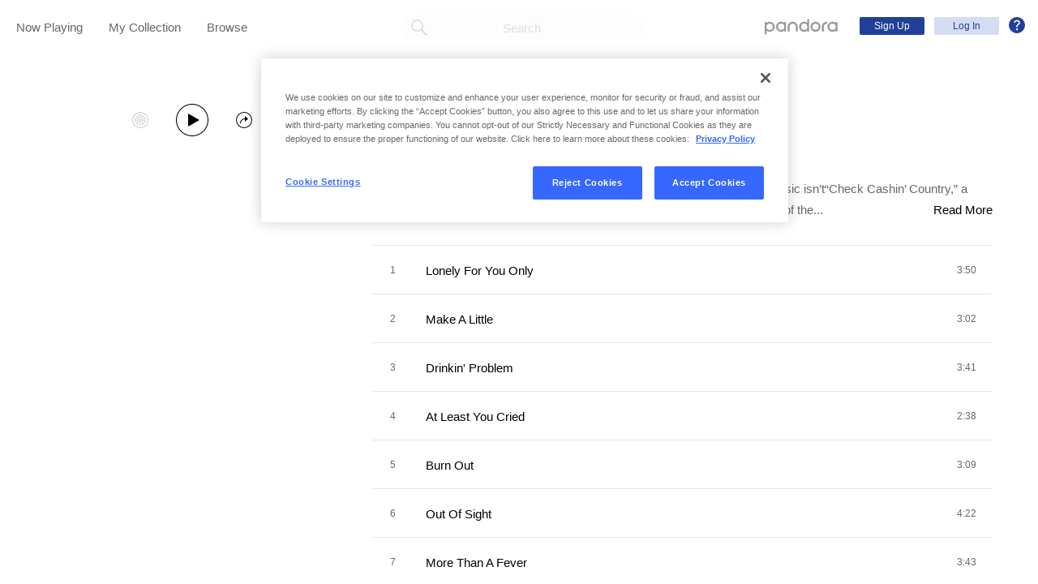

--- FILE ---
content_type: text/html;charset=utf-8
request_url: https://www.pandora.com/artist/midland/on-the-rocks/AL6tVvXkv654kZq?part=lf&corr=3d5f83d864ddd54c3c81d67fc2f3f631&partnerName=Linkfire&~campaign=Partner%20Customer%20ID%20-%20ad973520-1928-436b-a3f3-63dcc3082b26&sharedId=3d5f83d864ddd54c3c81d67fc2f3f631
body_size: 18730
content:

<!DOCTYPE html>
<!-- desktop:1.283.0 -->
<html lang="en">
<head>
    <script type="application/ld+json">{"@type":"MusicAlbum","@id":"AL:1138895","url":"https://www.pandora.com/artist/midland/on-the-rocks/AL6tVvXkv654kZq","name":"On The Rocks","byArtist":{"@type":"MusicGroup","name":"Midland","@id":"AR:684146"},"numTracks":13,"description":"About halfway through their eponymous 2017 debut, <a data-pandora-id=\"AR:684146\" data-shareable-url=\"/artist/midland/AR5vrJ2X4hxqvhw\" href=\"pandorav4:/backstage/artist?pandoraId=AR:684146\">Midland</a> sing that their music isn’t<span class=\"push-double\"></span> <span class=\"pull-double\">“</span>Check Cashin’ Country,” a contention that might not quite square with the trio signing to Big Machine, one of the biggest labels in Nashville in the 2010s. Nevertheless, there’s a grain of truth in that sentiment, as the group’s debut On the Rocks is proudly out of step with the sounds of commercial country in 2017, containing nary a trace of electronics or hip-hop. Unlike other country throwbacks, <a data-pandora-id=\"AR:684146\" data-shareable-url=\"/artist/midland/AR5vrJ2X4hxqvhw\" href=\"pandorav4:/backstage/artist?pandoraId=AR:684146\">Midland</a> don’t revive hardfloor honky tonk. They’re bringing back the mellow, easy sounds of<span class=\"push-single\"></span> <span class=\"pull-single\">’</span>80s country, sounding like a cross between <a data-pandora-id=\"AR:148266\" data-shareable-url=\"/artist/alabama/AR75xnbXhrxlrkZ\" href=\"pandorav4:/backstage/artist?pandoraId=AR:148266\">Alabama</a>, <a data-pandora-id=\"AR:16775\" data-shareable-url=\"/artist/george-strait/AR2rV2J63pk6Z7P\" href=\"pandorav4:/backstage/artist?pandoraId=AR:16775\">George Strait</a>, and middle-aged <a data-pandora-id=\"AR:63148\" data-shareable-url=\"/artist/merle-haggard/ARtkqJ66PVckPKm\" href=\"pandorav4:/backstage/artist?pandoraId=AR:63148\">Merle Haggard</a>. On the Rocks also has a heavy dose of <a data-pandora-id=\"AR:54819\" data-shareable-url=\"/artist/dwight-yoakam/AR72VzJtmh6ZXrc\" href=\"pandorav4:/backstage/artist?pandoraId=AR:54819\">Dwight Yoakam</a> — he can be heard on the sly mariachi underpinnings of<span class=\"push-double\"></span> <span class=\"pull-double\">“</span>At Least You Cried,” and on the lean boogie of<span class=\"push-double\"></span> <span class=\"pull-double\">“</span>This Old Heart” — and that’s the key to the group’s success. <a data-pandora-id=\"AR:684146\" data-shareable-url=\"/artist/midland/AR5vrJ2X4hxqvhw\" href=\"pandorav4:/backstage/artist?pandoraId=AR:684146\">Midland</a> picked up on how <a data-pandora-id=\"AR:54819\" data-shareable-url=\"/artist/dwight-yoakam/AR72VzJtmh6ZXrc\" href=\"pandorav4:/backstage/artist?pandoraId=AR:54819\">Yoakam</a><span class=\"push-single\"></span><span class=\"pull-single\">’</span>s magpie tendencies were strengthened by strong songcraft, and that lesson is evident throughout On the Rocks. With the assistance of producer <a data-pandora-id=\"AR:622671\" data-shareable-url=\"/artist/shane-mcanally/ARzbp3mrqVVvZpP\" href=\"pandorav4:/backstage/artist?pandoraId=AR:622671\">Shane McAnally</a>, the three members construct sturdy songs with a shimmering surface to match. Occasionally, the group seem to be winking at the past — “Electric Rodeo” is a de facto tribute to<span class=\"push-double\"></span> <span class=\"pull-double\">“</span>Rhinestone Cowboy”-era <a data-pandora-id=\"AR:584\" data-shareable-url=\"/artist/glen-campbell/ARtnfb47Xfwvq2w\" href=\"pandorav4:/backstage/artist?pandoraId=AR:584\">Glen Campbell</a> — but On the Rocks is anything but ironic. It’s a warm, rich, and detailed love letter to a smooth style of country music that’s fallen out of fashion. ~ Stephen Thomas Erlewine","@context":"http://schema.googleapis.com","image":"https://content-images.p-cdn.com/images/0f/5a/d7/4e/b8af4411808ddf1bac238e38/_500W_500H.jpg","potentialAction":{"@type":"ListenAction","target":[{"@type":"EntryPoint","actionPlatform":["http://schema.org/DesktopWebPlatform","http://schema.org/IOSPlatform","http://schema.org/AndroidPlatform"],"InLanguage":"USD","urlTemplate":"https://www.pandora.com/station/start/AL:1138895"},{"@type":"EntryPoint","actionPlatform":"http://schema.org/AndroidPlatform","InLanguage":"USD","urlTemplate":"android-app://com.pandora.android/pandorav4/createStation?musicId=L1138895&source=googdeep"}]}}</script>
  <script>
    var hasCommand =  true;     var no_app_redirect_url =  null;     var configJson = {"webCCPALinkEnabled":true,"timeBetweenAudioAndVideoAd":30,"webMonitoringLogLevel":"error","browserSupport":[{"image":"/static/images/browser_chrome.png","link":"https://www.google.com/chrome/browser/","name":"Chrome","versions":{"minimum":"0","recommended":"51"}},{"image":"/static/images/browser_safari.png","link":"https://support.apple.com/downloads/safari","name":"Safari","versions":{"minimum":"6","recommended":"8"}},{"image":"/static/images/browser_firefox.png","link":"https://www.mozilla.org/en-US/firefox/new/","name":"Firefox","versions":{"minimum":"0","recommended":"47"}},{"image":"/static/images/browser_edge.png","link":"https://www.microsoft.com/en-us/windows/microsoft-edge","name":"Edge","versions":{"minimum":"0","recommended":"0"}},{"image":"/static/images/browser_internet-explorer.png","link":"https://www.microsoft.com/en-us/download/internet-explorer.aspx","name":"IE","versions":{"minimum":"11","recommended":"11"}}],"facebookTrackShareBaseUrl":"","type":"fallthrough","deepLinkingUrl":"https://pandora.app.link","vxPremiumAccessThresholdPassedTitle":"Thank you for your time","extendedFadeType":"logarithmic","disableFlexSkip":false,"vxPremiumAccessLeadInAudioMessageLimit":1,"createStationHintPath":"","timeBetweenAudioAds":900,"allowOptOut":true,"shost":"www.pandora.com","currentPandoraId":"AL:1138895","timeBetweenDisplayAndVideoAd":5,"shouldAlertOnClientVersionMismatch":false,"createStationHintGenre":"","paidHostname":"bread2.pandora.com","enableStatsTestLogger":false,"webOnetrustAccountId":"18ff07cb-3518-4754-a250-5ca978ea146b","trackJsEnabled":false,"quickFadeLength":50,"vxSkipsCountdownHeader":"Get extra skips in","webClientCanaryVersion":"","twitterShareConsumerSecret":"yZxdXindienimpOh8AEP44RJtDPsngrQTWCdipAq0","statsJsonApiUrl":"https://stats.pandora.com/json","timeToStartAudioAds":420,"ampUrls":{"amp":"https://amp.pandora.com","indie":"https://amp.pandora.com/submit","podcast":"https://amp.pandora.com/podcasts"},"vxSkipsThresholdPassedSubtitle":"Now enjoy your skips!","dynamicImageSizes":"90,130,500,640,1080","adRefreshInterval":3,"vxPremiumAccessLeadInAudioToneUrl":"https://pandora.com/static/creatives/valueExchange/slopa/audio/SLOPA-Tones_Melvin_V4.mp3","flashPlayFadeLength":50,"trackJsLogLevel":"info","sheerIdClientApiBaseUrl":"https://services.sheerid.com","vxPremiumAccessCountdownHeader":"Play your music in","countryCode":"US","webDesktopCrashreporterUrl":"https://sentry.io/api/1776058/minidump/?sentry_key=a534d55aca094a85904627a95f2084bc","webMonitoringEnabled":false,"partnerName":"Linkfire","statsInterval":30000,"timeBetweenVideoAndDisplayAd":5,"webPandoraIdsWithDoubleSlashUri":"*","statsSslPort":443,"timeBetweenDisplayAds":3,"dfpNetworkCode":"4204","webAdBlockerCheckInterval":900000,"token":"artist/midland/on-the-rocks/AL6tVvXkv654kZq","flexReplaysCoverageLow":false,"statsBatchSize":300,"audioPlayerSupportedBrowsers":{"Mac OS":{"minVersion":"10.9","browsers":{"Chrome":{"supported":true,"minVersion":47},"Firefox":{"supported":true,"minVersion":26},"Safari":{"supported":true,"minVersion":9}}},"Windows":{"minVersion":"7","browsers":{"Chrome":{"supported":true,"minVersion":47},"IE":{"supported":true,"minVersion":11},"Edge":{"supported":true,"minVersion":13},"Firefox":{"supported":true,"minVersion":26}}}},"organization":"pand","vxReplaysThresholdPassedSubtitle":"Now enjoy your replays!","vxPremiumAccessThresholdPassedSubtitle":"Now enjoy your music!","facebookShareAppId":"139475280761","referer":"https://midland.lnk.to/otrWE/pandora","corr":"3d5f83d864ddd54c3c81d67fc2f3f631","webAntiAdBlockerMusicTimeout":840000,"webCCPALinkUrl":"https://privacyportal-cdn.onetrust.com/dsarwebform/613d75ce-3c5b-4623-bcef-a0d3694b4214/56137b15-e2e8-4928-a490-47f33499069e.html","postalCodeValidationRegex":"^\\d{5}$","staticImageUrl":"https://content-images.p-cdn.com","timeToStartVideoAds":180,"vxReplaysThresholdPassedTitle":"Thank you for your time.","statsHost":"stats.pandora.com","proxyPort":80,"canDisplayLyrics":"true","zone":"prod","host":"www.pandora.com","extendedFadeLength":175,"communityEnabledLids":[],"featureFlags":{"responsiveLandingEnabled":true,"responsiveAuthEnabled":true,"responsiveUpgradeEnabled":true,"studentEnabled":true,"militaryEnabled":true,"flexibleMarketingOffersEnabled":true,"communityEnabled":true,"collectedStationRedesignEnabled":true,"songCreditsEnabled":true,"megastarModesEnabled":true,"gtmEnabled":true,"artistCollaborationsEnabled":true,"responsiveSubscriptionEnabled":true,"blackhawkEnabled":true,"nonBinaryGenderEnabled":true,"logOutOfAllDevicesEnabled":true,"deviceUuidEnabled":true,"omSdkAudibilityEnabled":true,"omSdkViewabilityEnabled":true,"webSkippableAudioAdsEnabled":true,"fallbackADKVDeprecationEnabled":true,"audioPlayerSDKEnabled":true,"curatorExperienceEnabled":true,"graphQLMigrationEnabled":true,"clearRewardsOnPASessionEnabled":true,"curatorDeepLinkingEnabled":true,"sentryLoggingEnabled":true,"premiumIncreaseEnabled":true,"privacyLawComplianceEnabled":true,"isUID2Enabled":true,"botDetectionEnabled":true,"podcastTranscriptsEnabled":true,"onDemandSpecialOffersEnabled":false,"onDemandFpAcceptInviteEnabled":false},"vxReplaysCountdownHeader":"Your track can be replayed in","videoStartTimeoutMs":30000,"maxAdInitiatedRefreshDelaySeconds":60,"trackJsAppName":null,"paypalShowOrderConfirmScreen":false,"proxyHost":"www.pandora.com","timeBetweenAudioAndDisplayAd":5,"statsPort":80,"timeBetweenVideoAndAudioAd":30,"vxVideoProgressMaxBufferingSecs":10,"enableAudioFade":false,"port":"80","vxPremiumAccessLeadInAudioMessageUrl":"https://pandora.com/static/creatives/valueExchange/slopa/audio/SLOPA-FTUX_IACS-Welcome_V4.mp3","vxPremiumAccessLeavePremiumToneAudioUrl":"https://www.pandora.com/static/creatives/valueExchange/slopa/audio/SLOPA-Tones_Melvin-Out_V3.mp3","part":"lf","facebookConnectPermissions":"public_profile,user_friends","dynamicImageUrl":"https://dyn-images.p-cdn.com","vxSkipsThresholdPassedTitle":"Thank you for your time.","sharedId":"3d5f83d864ddd54c3c81d67fc2f3f631","apvEnabled":true,"disableFlexReplay":false,"webMonitoringAppName":null,"timeBetweenVideoAds":900,"flexReplayableTrackHistoryCount":30,"statsApiUrl":"https://stats.pandora.com/v2","~campaign":"Partner Customer ID - ad973520-1928-436b-a3f3-63dcc3082b26","postalCodeValidationErrorMessage":"Enter a valid 5 digit U.S. zip code.","ooyalaVersionUrl":"v3/4a71bfa5c2bf45e9b11ee25cb6092f15?version=d77f40e914dabaff91d0956d4a01ee5bec127789","isAAMFlaggingV2":true,"timeBetweenDisplayAndAudioAd":5,"dfpSiteDataMaxChars":512,"useHttpsForceCodeUrls":true,"sport":"443","twitterShareConsumerKey":"drv0ryEELVbxcJgqK0oXMQ"};
    var storeData = {"v4/catalog/annotateObjects":[{"TR:10675478":{"name":"Altitude Adjustment","sortableName":"Altitude Adjustment","duration":206,"durationMillis":206000,"trackNumber":11,"icon":{"dominantColor":"b15b28","artId":"images/0f/5a/d7/4e/b8af4411808ddf1bac238e38/","artUrl":"images/0f/5a/d7/4e/b8af4411808ddf1bac238e38/_500W_500H.jpg"},"rightsInfo":{"hasInteractive":true,"hasOffline":false,"hasNonInteractive":true,"hasStatutory":true,"hasRadioRights":true,"expirationTime":1768688812532},"albumId":"AL:1138895","albumName":"On The Rocks","artistId":"AR:684146","artistName":"Midland","explicitness":"NONE","shareableUrlPath":"/artist/midland/on-the-rocks/altitude-adjustment/TRpf3K4jdr9Jb7q","hasRadio":true,"modificationTime":1768540056370,"slugPlusPandoraId":"/midland/on-the-rocks/altitude-adjustment/TR:10675478","stationFactoryId":"SF:21586:10675478","isrc":"USCJY1738042","pandoraId":"TR:10675478","type":"TR","scope":"core"},"TR:10675479":{"name":"Lonely For You Only","sortableName":"Lonely For You Only","duration":230,"durationMillis":229950,"trackNumber":1,"icon":{"dominantColor":"b15b28","artId":"images/0f/5a/d7/4e/b8af4411808ddf1bac238e38/","artUrl":"images/0f/5a/d7/4e/b8af4411808ddf1bac238e38/_500W_500H.jpg"},"rightsInfo":{"hasInteractive":true,"hasOffline":false,"hasNonInteractive":true,"hasStatutory":true,"hasRadioRights":true,"expirationTime":1768688812532},"albumId":"AL:1138895","albumName":"On The Rocks","artistId":"AR:684146","artistName":"Midland","explicitness":"NONE","shareableUrlPath":"/artist/midland/on-the-rocks/lonely-for-you-only/TR7XrpthtfmmZk4","hasRadio":true,"modificationTime":1764925410592,"slugPlusPandoraId":"/midland/on-the-rocks/lonely-for-you-only/TR:10675479","stationFactoryId":"SF:21586:10675479","isrc":"USCJY1738040","pandoraId":"TR:10675479","type":"TR","scope":"core"},"TR:10675485":{"name":"Electric Rodeo","sortableName":"Electric Rodeo","duration":199,"durationMillis":198850,"trackNumber":12,"icon":{"dominantColor":"b15b28","artId":"images/0f/5a/d7/4e/b8af4411808ddf1bac238e38/","artUrl":"images/0f/5a/d7/4e/b8af4411808ddf1bac238e38/_500W_500H.jpg"},"rightsInfo":{"hasInteractive":true,"hasOffline":false,"hasNonInteractive":true,"hasStatutory":true,"hasRadioRights":true,"expirationTime":1768688812532},"albumId":"AL:1138895","albumName":"On The Rocks","artistId":"AR:684146","artistName":"Midland","explicitness":"NONE","shareableUrlPath":"/artist/midland/on-the-rocks/electric-rodeo/TRc73dghZgPmK66","hasRadio":true,"modificationTime":1768571554893,"slugPlusPandoraId":"/midland/on-the-rocks/electric-rodeo/TR:10675485","stationFactoryId":"SF:21586:10675485","isrc":"USCJY1638001","pandoraId":"TR:10675485","type":"TR","scope":"core"},"TR:10675486":{"name":"Drinkin' Problem","sortableName":"Drinkin' Problem","duration":221,"durationMillis":220750,"trackNumber":3,"icon":{"dominantColor":"b15b28","artId":"images/0f/5a/d7/4e/b8af4411808ddf1bac238e38/","artUrl":"images/0f/5a/d7/4e/b8af4411808ddf1bac238e38/_500W_500H.jpg"},"rightsInfo":{"hasInteractive":true,"hasOffline":false,"hasNonInteractive":true,"hasStatutory":true,"hasRadioRights":true,"expirationTime":1768688812532},"albumId":"AL:1138895","albumName":"On The Rocks","artistId":"AR:684146","artistName":"Midland","explicitness":"NONE","shareableUrlPath":"/artist/midland/on-the-rocks/drinkin-problem/TRhptgwxXznp7v2","hasRadio":true,"modificationTime":1768366024636,"slugPlusPandoraId":"/midland/on-the-rocks/drinkin-problem/TR:10675486","stationFactoryId":"SF:21586:10675486","isrc":"USCJY1638004","pandoraId":"TR:10675486","type":"TR","scope":"core"},"TR:10675476":{"name":"Nothin' New Under The Neon","sortableName":"Nothin' New Under The Neon","duration":226,"durationMillis":226250,"trackNumber":9,"icon":{"dominantColor":"b15b28","artId":"images/0f/5a/d7/4e/b8af4411808ddf1bac238e38/","artUrl":"images/0f/5a/d7/4e/b8af4411808ddf1bac238e38/_500W_500H.jpg"},"rightsInfo":{"hasInteractive":true,"hasOffline":false,"hasNonInteractive":true,"hasStatutory":true,"hasRadioRights":true,"expirationTime":1768688812532},"albumId":"AL:1138895","albumName":"On The Rocks","artistId":"AR:684146","artistName":"Midland","explicitness":"NONE","shareableUrlPath":"/artist/midland/on-the-rocks/nothin-new-under-the-neon/TRgqhbjtmKd2mzJ","hasRadio":true,"modificationTime":1768406661820,"slugPlusPandoraId":"/midland/on-the-rocks/nothin-new-under-the-neon/TR:10675476","stationFactoryId":"SF:21586:10675476","isrc":"USCJY1638002","pandoraId":"TR:10675476","type":"TR","scope":"core"},"TR:10675487":{"name":"At Least You Cried","sortableName":"At Least You Cried","duration":158,"durationMillis":157950,"trackNumber":4,"icon":{"dominantColor":"b15b28","artId":"images/0f/5a/d7/4e/b8af4411808ddf1bac238e38/","artUrl":"images/0f/5a/d7/4e/b8af4411808ddf1bac238e38/_500W_500H.jpg"},"rightsInfo":{"hasInteractive":true,"hasOffline":false,"hasNonInteractive":true,"hasStatutory":true,"hasRadioRights":true,"expirationTime":1768688812532},"albumId":"AL:1138895","albumName":"On The Rocks","artistId":"AR:684146","artistName":"Midland","explicitness":"NONE","shareableUrlPath":"/artist/midland/on-the-rocks/at-least-you-cried/TR3hrwKvftl7Krk","hasRadio":true,"modificationTime":1768153307940,"slugPlusPandoraId":"/midland/on-the-rocks/at-least-you-cried/TR:10675487","stationFactoryId":"SF:21586:10675487","isrc":"USCJY1738039","pandoraId":"TR:10675487","type":"TR","scope":"core"},"TR:10675477":{"name":"Burn Out","sortableName":"Burn Out","duration":189,"durationMillis":188600,"trackNumber":5,"icon":{"dominantColor":"b15b28","artId":"images/0f/5a/d7/4e/b8af4411808ddf1bac238e38/","artUrl":"images/0f/5a/d7/4e/b8af4411808ddf1bac238e38/_500W_500H.jpg"},"rightsInfo":{"hasInteractive":true,"hasOffline":false,"hasNonInteractive":true,"hasStatutory":true,"hasRadioRights":true,"expirationTime":1768688812532},"albumId":"AL:1138895","albumName":"On The Rocks","artistId":"AR:684146","artistName":"Midland","explicitness":"NONE","shareableUrlPath":"/artist/midland/on-the-rocks/burn-out/TRhzj3pKX7X74g2","hasRadio":true,"modificationTime":1768616765117,"slugPlusPandoraId":"/midland/on-the-rocks/burn-out/TR:10675477","stationFactoryId":"SF:21586:10675477","isrc":"USCJY1638003","pandoraId":"TR:10675477","type":"TR","scope":"core"},"TR:10675488":{"name":"More Than A Fever","sortableName":"More Than A Fever","duration":223,"durationMillis":222700,"trackNumber":7,"icon":{"dominantColor":"b15b28","artId":"images/0f/5a/d7/4e/b8af4411808ddf1bac238e38/","artUrl":"images/0f/5a/d7/4e/b8af4411808ddf1bac238e38/_500W_500H.jpg"},"rightsInfo":{"hasInteractive":true,"hasOffline":false,"hasNonInteractive":true,"hasStatutory":true,"hasRadioRights":true,"expirationTime":1768688812532},"albumId":"AL:1138895","albumName":"On The Rocks","artistId":"AR:684146","artistName":"Midland","explicitness":"NONE","shareableUrlPath":"/artist/midland/on-the-rocks/more-than-a-fever/TRJ4ZfKbPJrKpKK","hasRadio":true,"modificationTime":1767043594306,"slugPlusPandoraId":"/midland/on-the-rocks/more-than-a-fever/TR:10675488","stationFactoryId":"SF:21586:10675488","isrc":"USCJY1738037","pandoraId":"TR:10675488","type":"TR","scope":"core"},"TR:10675481":{"name":"This Old Heart","sortableName":"This Old Heart","duration":194,"durationMillis":193950,"trackNumber":10,"icon":{"dominantColor":"b15b28","artId":"images/0f/5a/d7/4e/b8af4411808ddf1bac238e38/","artUrl":"images/0f/5a/d7/4e/b8af4411808ddf1bac238e38/_500W_500H.jpg"},"rightsInfo":{"hasInteractive":true,"hasOffline":false,"hasNonInteractive":true,"hasStatutory":true,"hasRadioRights":true,"expirationTime":1768688812532},"albumId":"AL:1138895","albumName":"On The Rocks","artistId":"AR:684146","artistName":"Midland","explicitness":"NONE","shareableUrlPath":"/artist/midland/on-the-rocks/this-old-heart/TRKwfJ7gkdwkmKK","hasRadio":true,"modificationTime":1768348580195,"slugPlusPandoraId":"/midland/on-the-rocks/this-old-heart/TR:10675481","stationFactoryId":"SF:21586:10675481","isrc":"USCJY1638005","pandoraId":"TR:10675481","type":"TR","scope":"core"},"TR:10675482":{"name":"Check Cashin' Country","sortableName":"Check Cashin' Country","duration":229,"durationMillis":229050,"trackNumber":8,"icon":{"dominantColor":"b15b28","artId":"images/0f/5a/d7/4e/b8af4411808ddf1bac238e38/","artUrl":"images/0f/5a/d7/4e/b8af4411808ddf1bac238e38/_500W_500H.jpg"},"rightsInfo":{"hasInteractive":true,"hasOffline":false,"hasNonInteractive":true,"hasStatutory":true,"hasRadioRights":true,"expirationTime":1768688812532},"albumId":"AL:1138895","albumName":"On The Rocks","artistId":"AR:684146","artistName":"Midland","explicitness":"NONE","shareableUrlPath":"/artist/midland/on-the-rocks/check-cashin-country/TRxk2qJzgdrb6rP","hasRadio":true,"modificationTime":1767773113073,"slugPlusPandoraId":"/midland/on-the-rocks/check-cashin-country/TR:10675482","stationFactoryId":"SF:21586:10675482","isrc":"USCJY1638000","pandoraId":"TR:10675482","type":"TR","scope":"core"},"TR:10675483":{"name":"Make A Little","sortableName":"Make A Little","duration":182,"durationMillis":181500,"trackNumber":2,"icon":{"dominantColor":"b15b28","artId":"images/0f/5a/d7/4e/b8af4411808ddf1bac238e38/","artUrl":"images/0f/5a/d7/4e/b8af4411808ddf1bac238e38/_500W_500H.jpg"},"rightsInfo":{"hasInteractive":true,"hasOffline":false,"hasNonInteractive":true,"hasStatutory":true,"hasRadioRights":true,"expirationTime":1768688812532},"albumId":"AL:1138895","albumName":"On The Rocks","artistId":"AR:684146","artistName":"Midland","explicitness":"NONE","shareableUrlPath":"/artist/midland/on-the-rocks/make-a-little/TRmmm6ZwVdnZtv4","hasRadio":true,"modificationTime":1768464762268,"slugPlusPandoraId":"/midland/on-the-rocks/make-a-little/TR:10675483","stationFactoryId":"SF:21586:10675483","isrc":"USCJY1738036","pandoraId":"TR:10675483","type":"TR","scope":"core"},"TR:10675484":{"name":"Out Of Sight","sortableName":"Out Of Sight","duration":262,"durationMillis":261800,"trackNumber":6,"icon":{"dominantColor":"b15b28","artId":"images/0f/5a/d7/4e/b8af4411808ddf1bac238e38/","artUrl":"images/0f/5a/d7/4e/b8af4411808ddf1bac238e38/_500W_500H.jpg"},"rightsInfo":{"hasInteractive":true,"hasOffline":false,"hasNonInteractive":true,"hasStatutory":true,"hasRadioRights":true,"expirationTime":1768688812532},"albumId":"AL:1138895","albumName":"On The Rocks","artistId":"AR:684146","artistName":"Midland","explicitness":"NONE","shareableUrlPath":"/artist/midland/on-the-rocks/out-of-sight/TRcKhwt637Pkv7q","hasRadio":true,"modificationTime":1768519531351,"slugPlusPandoraId":"/midland/on-the-rocks/out-of-sight/TR:10675484","stationFactoryId":"SF:21586:10675484","isrc":"USCJY1738041","pandoraId":"TR:10675484","type":"TR","scope":"core"},"TR:10675480":{"name":"Somewhere On The Wind","sortableName":"Somewhere On The Wind","duration":201,"durationMillis":200900,"trackNumber":13,"icon":{"dominantColor":"b15b28","artId":"images/0f/5a/d7/4e/b8af4411808ddf1bac238e38/","artUrl":"images/0f/5a/d7/4e/b8af4411808ddf1bac238e38/_500W_500H.jpg"},"rightsInfo":{"hasInteractive":true,"hasOffline":false,"hasNonInteractive":true,"hasStatutory":true,"hasRadioRights":true,"expirationTime":1768688812532},"albumId":"AL:1138895","albumName":"On The Rocks","artistId":"AR:684146","artistName":"Midland","explicitness":"NONE","shareableUrlPath":"/artist/midland/on-the-rocks/somewhere-on-the-wind/TRq7qZcf4g3lnbk","hasRadio":true,"modificationTime":1768290341227,"slugPlusPandoraId":"/midland/on-the-rocks/somewhere-on-the-wind/TR:10675480","stationFactoryId":"SF:21586:10675480","isrc":"USCJY1738038","pandoraId":"TR:10675480","type":"TR","scope":"core"},"AL:1138895":{"name":"On The Rocks","sortableName":"On The Rocks","releaseDate":"2017-09-22T00:00:00.000-07:00","duration":2720,"trackCount":13,"isCompilation":false,"icon":{"dominantColor":"b15b28","artId":"images/0f/5a/d7/4e/b8af4411808ddf1bac238e38/","artUrl":"images/0f/5a/d7/4e/b8af4411808ddf1bac238e38/_500W_500H.jpg"},"rightsInfo":{"hasInteractive":true,"hasOffline":false,"hasNonInteractive":true,"hasStatutory":true,"hasRadioRights":true,"expirationTime":1768688812532},"tracks":["TR:10675479","TR:10675483","TR:10675486","TR:10675487","TR:10675477","TR:10675484","TR:10675488","TR:10675482","TR:10675476","TR:10675481","TR:10675478","TR:10675485","TR:10675480"],"artistId":"AR:684146","artistName":"Midland","explicitness":"NONE","shareableUrlPath":"/artist/midland/on-the-rocks/AL6tVvXkv654kZq","modificationTime":1748638721804,"slugPlusPandoraId":"/midland/on-the-rocks/AL:1138895","hasRadio":true,"releaseType":"OriginalAlbum","listenerReleaseType":"Album","rawReleaseDate":"2017-09-22T00:00:00.000-07:00","originalReleaseDate":"2017-09-22T00:00:00.000-07:00","pandoraId":"AL:1138895","type":"AL","scope":"core"},"AR:684146":{"collaboration":false,"primaryArtists":[],"variousArtist":false,"megastar":true,"hasTakeoverModes":false,"stationFactoryId":"SF:16722:684146","name":"Midland","sortableName":"Midland","icon":{"dominantColor":"434f68","artId":"images/c4/43/a5/b6/1d5d4f6a877e9de3a2324aa0/","artUrl":"images/c4/43/a5/b6/1d5d4f6a877e9de3a2324aa0/_500W_500H.jpg"},"hasRadio":true,"albumCount":43,"trackCount":136,"shareableUrlPath":"/artist/midland/AR5vrJ2X4hxqvhw","slugPlusPandoraId":"/midland/AR:684146","modificationTime":1768669241907,"pandoraId":"AR:684146","type":"AR","scope":"core","__type":"com.pandora.remoting.api.catalog.dto.ArtistDTO"}}],"v4/catalog/getDetails":[{"annotations":{"TR:10675478":{"name":"Altitude Adjustment","sortableName":"Altitude Adjustment","duration":206,"durationMillis":206000,"trackNumber":11,"icon":{"dominantColor":"b15b28","artId":"images/0f/5a/d7/4e/b8af4411808ddf1bac238e38/","artUrl":"images/0f/5a/d7/4e/b8af4411808ddf1bac238e38/_500W_500H.jpg"},"rightsInfo":{"hasInteractive":true,"hasOffline":false,"hasNonInteractive":true,"hasStatutory":true,"hasRadioRights":true,"expirationTime":1768688812532},"albumId":"AL:1138895","albumName":"On The Rocks","artistId":"AR:684146","artistName":"Midland","explicitness":"NONE","shareableUrlPath":"/artist/midland/on-the-rocks/altitude-adjustment/TRpf3K4jdr9Jb7q","hasRadio":true,"modificationTime":1768540056370,"slugPlusPandoraId":"/midland/on-the-rocks/altitude-adjustment/TR:10675478","stationFactoryId":"SF:21586:10675478","isrc":"USCJY1738042","pandoraId":"TR:10675478","type":"TR","scope":"core"},"TR:10675479":{"name":"Lonely For You Only","sortableName":"Lonely For You Only","duration":230,"durationMillis":229950,"trackNumber":1,"icon":{"dominantColor":"b15b28","artId":"images/0f/5a/d7/4e/b8af4411808ddf1bac238e38/","artUrl":"images/0f/5a/d7/4e/b8af4411808ddf1bac238e38/_500W_500H.jpg"},"rightsInfo":{"hasInteractive":true,"hasOffline":false,"hasNonInteractive":true,"hasStatutory":true,"hasRadioRights":true,"expirationTime":1768688812532},"albumId":"AL:1138895","albumName":"On The Rocks","artistId":"AR:684146","artistName":"Midland","explicitness":"NONE","shareableUrlPath":"/artist/midland/on-the-rocks/lonely-for-you-only/TR7XrpthtfmmZk4","hasRadio":true,"modificationTime":1764925410592,"slugPlusPandoraId":"/midland/on-the-rocks/lonely-for-you-only/TR:10675479","stationFactoryId":"SF:21586:10675479","isrc":"USCJY1738040","pandoraId":"TR:10675479","type":"TR","scope":"core"},"TR:10675485":{"name":"Electric Rodeo","sortableName":"Electric Rodeo","duration":199,"durationMillis":198850,"trackNumber":12,"icon":{"dominantColor":"b15b28","artId":"images/0f/5a/d7/4e/b8af4411808ddf1bac238e38/","artUrl":"images/0f/5a/d7/4e/b8af4411808ddf1bac238e38/_500W_500H.jpg"},"rightsInfo":{"hasInteractive":true,"hasOffline":false,"hasNonInteractive":true,"hasStatutory":true,"hasRadioRights":true,"expirationTime":1768688812532},"albumId":"AL:1138895","albumName":"On The Rocks","artistId":"AR:684146","artistName":"Midland","explicitness":"NONE","shareableUrlPath":"/artist/midland/on-the-rocks/electric-rodeo/TRc73dghZgPmK66","hasRadio":true,"modificationTime":1768571554893,"slugPlusPandoraId":"/midland/on-the-rocks/electric-rodeo/TR:10675485","stationFactoryId":"SF:21586:10675485","isrc":"USCJY1638001","pandoraId":"TR:10675485","type":"TR","scope":"core"},"TR:10675486":{"name":"Drinkin' Problem","sortableName":"Drinkin' Problem","duration":221,"durationMillis":220750,"trackNumber":3,"icon":{"dominantColor":"b15b28","artId":"images/0f/5a/d7/4e/b8af4411808ddf1bac238e38/","artUrl":"images/0f/5a/d7/4e/b8af4411808ddf1bac238e38/_500W_500H.jpg"},"rightsInfo":{"hasInteractive":true,"hasOffline":false,"hasNonInteractive":true,"hasStatutory":true,"hasRadioRights":true,"expirationTime":1768688812532},"albumId":"AL:1138895","albumName":"On The Rocks","artistId":"AR:684146","artistName":"Midland","explicitness":"NONE","shareableUrlPath":"/artist/midland/on-the-rocks/drinkin-problem/TRhptgwxXznp7v2","hasRadio":true,"modificationTime":1768366024636,"slugPlusPandoraId":"/midland/on-the-rocks/drinkin-problem/TR:10675486","stationFactoryId":"SF:21586:10675486","isrc":"USCJY1638004","pandoraId":"TR:10675486","type":"TR","scope":"core"},"TR:10675476":{"name":"Nothin' New Under The Neon","sortableName":"Nothin' New Under The Neon","duration":226,"durationMillis":226250,"trackNumber":9,"icon":{"dominantColor":"b15b28","artId":"images/0f/5a/d7/4e/b8af4411808ddf1bac238e38/","artUrl":"images/0f/5a/d7/4e/b8af4411808ddf1bac238e38/_500W_500H.jpg"},"rightsInfo":{"hasInteractive":true,"hasOffline":false,"hasNonInteractive":true,"hasStatutory":true,"hasRadioRights":true,"expirationTime":1768688812532},"albumId":"AL:1138895","albumName":"On The Rocks","artistId":"AR:684146","artistName":"Midland","explicitness":"NONE","shareableUrlPath":"/artist/midland/on-the-rocks/nothin-new-under-the-neon/TRgqhbjtmKd2mzJ","hasRadio":true,"modificationTime":1768406661820,"slugPlusPandoraId":"/midland/on-the-rocks/nothin-new-under-the-neon/TR:10675476","stationFactoryId":"SF:21586:10675476","isrc":"USCJY1638002","pandoraId":"TR:10675476","type":"TR","scope":"core"},"TR:10675487":{"name":"At Least You Cried","sortableName":"At Least You Cried","duration":158,"durationMillis":157950,"trackNumber":4,"icon":{"dominantColor":"b15b28","artId":"images/0f/5a/d7/4e/b8af4411808ddf1bac238e38/","artUrl":"images/0f/5a/d7/4e/b8af4411808ddf1bac238e38/_500W_500H.jpg"},"rightsInfo":{"hasInteractive":true,"hasOffline":false,"hasNonInteractive":true,"hasStatutory":true,"hasRadioRights":true,"expirationTime":1768688812532},"albumId":"AL:1138895","albumName":"On The Rocks","artistId":"AR:684146","artistName":"Midland","explicitness":"NONE","shareableUrlPath":"/artist/midland/on-the-rocks/at-least-you-cried/TR3hrwKvftl7Krk","hasRadio":true,"modificationTime":1768153307940,"slugPlusPandoraId":"/midland/on-the-rocks/at-least-you-cried/TR:10675487","stationFactoryId":"SF:21586:10675487","isrc":"USCJY1738039","pandoraId":"TR:10675487","type":"TR","scope":"core"},"TR:10675477":{"name":"Burn Out","sortableName":"Burn Out","duration":189,"durationMillis":188600,"trackNumber":5,"icon":{"dominantColor":"b15b28","artId":"images/0f/5a/d7/4e/b8af4411808ddf1bac238e38/","artUrl":"images/0f/5a/d7/4e/b8af4411808ddf1bac238e38/_500W_500H.jpg"},"rightsInfo":{"hasInteractive":true,"hasOffline":false,"hasNonInteractive":true,"hasStatutory":true,"hasRadioRights":true,"expirationTime":1768688812532},"albumId":"AL:1138895","albumName":"On The Rocks","artistId":"AR:684146","artistName":"Midland","explicitness":"NONE","shareableUrlPath":"/artist/midland/on-the-rocks/burn-out/TRhzj3pKX7X74g2","hasRadio":true,"modificationTime":1768616765117,"slugPlusPandoraId":"/midland/on-the-rocks/burn-out/TR:10675477","stationFactoryId":"SF:21586:10675477","isrc":"USCJY1638003","pandoraId":"TR:10675477","type":"TR","scope":"core"},"TR:10675488":{"name":"More Than A Fever","sortableName":"More Than A Fever","duration":223,"durationMillis":222700,"trackNumber":7,"icon":{"dominantColor":"b15b28","artId":"images/0f/5a/d7/4e/b8af4411808ddf1bac238e38/","artUrl":"images/0f/5a/d7/4e/b8af4411808ddf1bac238e38/_500W_500H.jpg"},"rightsInfo":{"hasInteractive":true,"hasOffline":false,"hasNonInteractive":true,"hasStatutory":true,"hasRadioRights":true,"expirationTime":1768688812532},"albumId":"AL:1138895","albumName":"On The Rocks","artistId":"AR:684146","artistName":"Midland","explicitness":"NONE","shareableUrlPath":"/artist/midland/on-the-rocks/more-than-a-fever/TRJ4ZfKbPJrKpKK","hasRadio":true,"modificationTime":1767043594306,"slugPlusPandoraId":"/midland/on-the-rocks/more-than-a-fever/TR:10675488","stationFactoryId":"SF:21586:10675488","isrc":"USCJY1738037","pandoraId":"TR:10675488","type":"TR","scope":"core"},"TR:10675481":{"name":"This Old Heart","sortableName":"This Old Heart","duration":194,"durationMillis":193950,"trackNumber":10,"icon":{"dominantColor":"b15b28","artId":"images/0f/5a/d7/4e/b8af4411808ddf1bac238e38/","artUrl":"images/0f/5a/d7/4e/b8af4411808ddf1bac238e38/_500W_500H.jpg"},"rightsInfo":{"hasInteractive":true,"hasOffline":false,"hasNonInteractive":true,"hasStatutory":true,"hasRadioRights":true,"expirationTime":1768688812532},"albumId":"AL:1138895","albumName":"On The Rocks","artistId":"AR:684146","artistName":"Midland","explicitness":"NONE","shareableUrlPath":"/artist/midland/on-the-rocks/this-old-heart/TRKwfJ7gkdwkmKK","hasRadio":true,"modificationTime":1768348580195,"slugPlusPandoraId":"/midland/on-the-rocks/this-old-heart/TR:10675481","stationFactoryId":"SF:21586:10675481","isrc":"USCJY1638005","pandoraId":"TR:10675481","type":"TR","scope":"core"},"TR:10675482":{"name":"Check Cashin' Country","sortableName":"Check Cashin' Country","duration":229,"durationMillis":229050,"trackNumber":8,"icon":{"dominantColor":"b15b28","artId":"images/0f/5a/d7/4e/b8af4411808ddf1bac238e38/","artUrl":"images/0f/5a/d7/4e/b8af4411808ddf1bac238e38/_500W_500H.jpg"},"rightsInfo":{"hasInteractive":true,"hasOffline":false,"hasNonInteractive":true,"hasStatutory":true,"hasRadioRights":true,"expirationTime":1768688812532},"albumId":"AL:1138895","albumName":"On The Rocks","artistId":"AR:684146","artistName":"Midland","explicitness":"NONE","shareableUrlPath":"/artist/midland/on-the-rocks/check-cashin-country/TRxk2qJzgdrb6rP","hasRadio":true,"modificationTime":1767773113073,"slugPlusPandoraId":"/midland/on-the-rocks/check-cashin-country/TR:10675482","stationFactoryId":"SF:21586:10675482","isrc":"USCJY1638000","pandoraId":"TR:10675482","type":"TR","scope":"core"},"TR:10675483":{"name":"Make A Little","sortableName":"Make A Little","duration":182,"durationMillis":181500,"trackNumber":2,"icon":{"dominantColor":"b15b28","artId":"images/0f/5a/d7/4e/b8af4411808ddf1bac238e38/","artUrl":"images/0f/5a/d7/4e/b8af4411808ddf1bac238e38/_500W_500H.jpg"},"rightsInfo":{"hasInteractive":true,"hasOffline":false,"hasNonInteractive":true,"hasStatutory":true,"hasRadioRights":true,"expirationTime":1768688812532},"albumId":"AL:1138895","albumName":"On The Rocks","artistId":"AR:684146","artistName":"Midland","explicitness":"NONE","shareableUrlPath":"/artist/midland/on-the-rocks/make-a-little/TRmmm6ZwVdnZtv4","hasRadio":true,"modificationTime":1768464762268,"slugPlusPandoraId":"/midland/on-the-rocks/make-a-little/TR:10675483","stationFactoryId":"SF:21586:10675483","isrc":"USCJY1738036","pandoraId":"TR:10675483","type":"TR","scope":"core"},"TR:10675484":{"name":"Out Of Sight","sortableName":"Out Of Sight","duration":262,"durationMillis":261800,"trackNumber":6,"icon":{"dominantColor":"b15b28","artId":"images/0f/5a/d7/4e/b8af4411808ddf1bac238e38/","artUrl":"images/0f/5a/d7/4e/b8af4411808ddf1bac238e38/_500W_500H.jpg"},"rightsInfo":{"hasInteractive":true,"hasOffline":false,"hasNonInteractive":true,"hasStatutory":true,"hasRadioRights":true,"expirationTime":1768688812532},"albumId":"AL:1138895","albumName":"On The Rocks","artistId":"AR:684146","artistName":"Midland","explicitness":"NONE","shareableUrlPath":"/artist/midland/on-the-rocks/out-of-sight/TRcKhwt637Pkv7q","hasRadio":true,"modificationTime":1768519531351,"slugPlusPandoraId":"/midland/on-the-rocks/out-of-sight/TR:10675484","stationFactoryId":"SF:21586:10675484","isrc":"USCJY1738041","pandoraId":"TR:10675484","type":"TR","scope":"core"},"TR:10675480":{"name":"Somewhere On The Wind","sortableName":"Somewhere On The Wind","duration":201,"durationMillis":200900,"trackNumber":13,"icon":{"dominantColor":"b15b28","artId":"images/0f/5a/d7/4e/b8af4411808ddf1bac238e38/","artUrl":"images/0f/5a/d7/4e/b8af4411808ddf1bac238e38/_500W_500H.jpg"},"rightsInfo":{"hasInteractive":true,"hasOffline":false,"hasNonInteractive":true,"hasStatutory":true,"hasRadioRights":true,"expirationTime":1768688812532},"albumId":"AL:1138895","albumName":"On The Rocks","artistId":"AR:684146","artistName":"Midland","explicitness":"NONE","shareableUrlPath":"/artist/midland/on-the-rocks/somewhere-on-the-wind/TRq7qZcf4g3lnbk","hasRadio":true,"modificationTime":1768290341227,"slugPlusPandoraId":"/midland/on-the-rocks/somewhere-on-the-wind/TR:10675480","stationFactoryId":"SF:21586:10675480","isrc":"USCJY1738038","pandoraId":"TR:10675480","type":"TR","scope":"core"},"AL:1138895":{"name":"On The Rocks","sortableName":"On The Rocks","releaseDate":"2017-09-22T00:00:00.000-07:00","duration":2720,"trackCount":13,"isCompilation":false,"icon":{"dominantColor":"b15b28","artId":"images/0f/5a/d7/4e/b8af4411808ddf1bac238e38/","artUrl":"images/0f/5a/d7/4e/b8af4411808ddf1bac238e38/_500W_500H.jpg"},"rightsInfo":{"hasInteractive":true,"hasOffline":false,"hasNonInteractive":true,"hasStatutory":true,"hasRadioRights":true,"expirationTime":1768688812532},"tracks":["TR:10675479","TR:10675483","TR:10675486","TR:10675487","TR:10675477","TR:10675484","TR:10675488","TR:10675482","TR:10675476","TR:10675481","TR:10675478","TR:10675485","TR:10675480"],"artistId":"AR:684146","artistName":"Midland","explicitness":"NONE","shareableUrlPath":"/artist/midland/on-the-rocks/AL6tVvXkv654kZq","modificationTime":1748638721804,"slugPlusPandoraId":"/midland/on-the-rocks/AL:1138895","hasRadio":true,"releaseType":"OriginalAlbum","listenerReleaseType":"Album","rawReleaseDate":"2017-09-22T00:00:00.000-07:00","originalReleaseDate":"2017-09-22T00:00:00.000-07:00","pandoraId":"AL:1138895","type":"AL","scope":"core"},"AR:684146":{"collaboration":false,"primaryArtists":[],"variousArtist":false,"megastar":true,"hasTakeoverModes":false,"stationFactoryId":"SF:16722:684146","name":"Midland","sortableName":"Midland","icon":{"dominantColor":"434f68","artId":"images/c4/43/a5/b6/1d5d4f6a877e9de3a2324aa0/","artUrl":"images/c4/43/a5/b6/1d5d4f6a877e9de3a2324aa0/_500W_500H.jpg"},"hasRadio":true,"albumCount":43,"trackCount":136,"shareableUrlPath":"/artist/midland/AR5vrJ2X4hxqvhw","slugPlusPandoraId":"/midland/AR:684146","modificationTime":1768669241907,"pandoraId":"AR:684146","type":"AR","scope":"core","__type":"com.pandora.remoting.api.catalog.dto.ArtistDTO"}},"albumDetails":{"modificationTime":1748638721804,"copyright":"© 2017 Big Machine Label Group, LLC","shareableUrlPath":"/artist/midland/on-the-rocks/AL6tVvXkv654kZq","description":"About halfway through their eponymous 2017 debut, <a data-pandora-id=\"AR:684146\" data-shareable-url=\"/artist/midland/AR5vrJ2X4hxqvhw\" href=\"pandorav4:/backstage/artist?pandoraId=AR:684146\">Midland<\/a> sing that their music isn’t<span class=\"push-double\"><\/span> <span class=\"pull-double\">“<\/span>Check Cashin’ Country,” a contention that might not quite square with the trio signing to Big Machine, one of the biggest labels in Nashville in the 2010s. Nevertheless, there’s a grain of truth in that sentiment, as the group’s debut On the Rocks is proudly out of step with the sounds of commercial country in 2017, containing nary a trace of electronics or hip-hop. Unlike other country throwbacks, <a data-pandora-id=\"AR:684146\" data-shareable-url=\"/artist/midland/AR5vrJ2X4hxqvhw\" href=\"pandorav4:/backstage/artist?pandoraId=AR:684146\">Midland<\/a> don’t revive hardfloor honky tonk. They’re bringing back the mellow, easy sounds of<span class=\"push-single\"><\/span> <span class=\"pull-single\">’<\/span>80s country, sounding like a cross between <a data-pandora-id=\"AR:148266\" data-shareable-url=\"/artist/alabama/AR75xnbXhrxlrkZ\" href=\"pandorav4:/backstage/artist?pandoraId=AR:148266\">Alabama<\/a>, <a data-pandora-id=\"AR:16775\" data-shareable-url=\"/artist/george-strait/AR2rV2J63pk6Z7P\" href=\"pandorav4:/backstage/artist?pandoraId=AR:16775\">George Strait<\/a>, and middle-aged <a data-pandora-id=\"AR:63148\" data-shareable-url=\"/artist/merle-haggard/ARtkqJ66PVckPKm\" href=\"pandorav4:/backstage/artist?pandoraId=AR:63148\">Merle Haggard<\/a>. On the Rocks also has a heavy dose of <a data-pandora-id=\"AR:54819\" data-shareable-url=\"/artist/dwight-yoakam/AR72VzJtmh6ZXrc\" href=\"pandorav4:/backstage/artist?pandoraId=AR:54819\">Dwight Yoakam<\/a> — he can be heard on the sly mariachi underpinnings of<span class=\"push-double\"><\/span> <span class=\"pull-double\">“<\/span>At Least You Cried,” and on the lean boogie of<span class=\"push-double\"><\/span> <span class=\"pull-double\">“<\/span>This Old Heart” — and that’s the key to the group’s success. <a data-pandora-id=\"AR:684146\" data-shareable-url=\"/artist/midland/AR5vrJ2X4hxqvhw\" href=\"pandorav4:/backstage/artist?pandoraId=AR:684146\">Midland<\/a> picked up on how <a data-pandora-id=\"AR:54819\" data-shareable-url=\"/artist/dwight-yoakam/AR72VzJtmh6ZXrc\" href=\"pandorav4:/backstage/artist?pandoraId=AR:54819\">Yoakam<\/a><span class=\"push-single\"><\/span><span class=\"pull-single\">’<\/span>s magpie tendencies were strengthened by strong songcraft, and that lesson is evident throughout On the Rocks. With the assistance of producer <a data-pandora-id=\"AR:622671\" data-shareable-url=\"/artist/shane-mcanally/ARzbp3mrqVVvZpP\" href=\"pandorav4:/backstage/artist?pandoraId=AR:622671\">Shane McAnally<\/a>, the three members construct sturdy songs with a shimmering surface to match. Occasionally, the group seem to be winking at the past — “Electric Rodeo” is a de facto tribute to<span class=\"push-double\"><\/span> <span class=\"pull-double\">“<\/span>Rhinestone Cowboy”-era <a data-pandora-id=\"AR:584\" data-shareable-url=\"/artist/glen-campbell/ARtnfb47Xfwvq2w\" href=\"pandorav4:/backstage/artist?pandoraId=AR:584\">Glen Campbell<\/a> — but On the Rocks is anything but ironic. It’s a warm, rich, and detailed love letter to a smooth style of country music that’s fallen out of fashion. ~ Stephen Thomas Erlewine","focusTraits":[{"name":"slide guitars","focusTraitSet":"EXPLANATION","focusTraitSetType":"MATCHING"},{"name":"mixed acoustic and electric instrumentation","focusTraitSet":"EXPLANATION","focusTraitSetType":"MATCHING"},{"name":"mild rhythmic syncopation","focusTraitSet":"EXPLANATION","focusTraitSetType":"MATCHING"},{"name":"major key tonality","focusTraitSet":"EXPLANATION","focusTraitSetType":"MATCHING"},{"name":"country roots","focusTraitSet":"EXPLANATION","focusTraitSetType":"MATCHING"},{"name":"country","focusTraitSet":"AD_GENRE","focusTraitSetType":"MATCHING"},{"name":"and many other similarities identified in the Music Genome Project","focusTraitSet":"EXPLANATION","focusTraitSetType":"MATCHING"},{"name":"acoustic rhythm piano","focusTraitSet":"EXPLANATION","focusTraitSetType":"MATCHING"},{"name":"acoustic rhythm guitars","focusTraitSet":"EXPLANATION","focusTraitSetType":"MATCHING"},{"name":"a subtle use of vocal harmony","focusTraitSet":"EXPLANATION","focusTraitSetType":"MATCHING"},{"name":"a distinctive male lead vocal","focusTraitSet":"EXPLANATION","focusTraitSetType":"MATCHING"},{"name":"F8442","focusTraitSet":"RADIO_FILTER","focusTraitSetType":"MATCHING"},{"name":"F8424","focusTraitSet":"RADIO_FILTER","focusTraitSetType":"MATCHING"},{"name":"F11791","focusTraitSet":"RADIO_FILTER","focusTraitSetType":"MATCHING"},{"name":"F11783","focusTraitSet":"RADIO_FILTER","focusTraitSetType":"MATCHING"},{"name":"Country","focusTraitSet":"RADIO_GENRE","focusTraitSetType":"MATCHING"}],"pandoraId":"AL:1138895","type":"AL","scope":"details"}}]};
    var isTestMode =  false;     var assetPath = '/web-version/1.283.0/';
    var disableThirdPartyBeacons =  false;   </script>
  <meta charset="UTF-8">
  <meta name="viewport" content="width=device-width, initial-scale=1">
                          <meta property="al:ios:url" content="pandorav4://backstage/album?token=f6547ba5fff0cf3c425ba2910f7abf8b&amp;pandoraId=AL:1138895&amp;corr=3d5f83d864ddd54c3c81d67fc2f3f631&amp;%7Ecampaign=Partner+Customer+ID+-+ad973520-1928-436b-a3f3-63dcc3082b26&amp;partnerName=Linkfire&amp;part=lf&amp;sharedId=3d5f83d864ddd54c3c81d67fc2f3f631"/>
                        <meta property="al:ios:app_store_id" content="284035177"/>
                        <meta property="al:ios:app_name" content="Pandora"/>
                        <meta property="al:android:url" content="pandorav4://backstage/album?token=f6547ba5fff0cf3c425ba2910f7abf8b&amp;pandoraId=AL:1138895&amp;corr=3d5f83d864ddd54c3c81d67fc2f3f631&amp;%7Ecampaign=Partner+Customer+ID+-+ad973520-1928-436b-a3f3-63dcc3082b26&amp;partnerName=Linkfire&amp;part=lf&amp;sharedId=3d5f83d864ddd54c3c81d67fc2f3f631"/>
                        <meta property="al:android:package" content="com.pandora.android"/>
                        <meta property="al:android:package" content="com.pandora.android.internal"/>
                        <meta property="al:android:app_name" content="Pandora"/>
                        <meta property="fb:app_id" content="139475280761"/>
                                <meta name="branch:deeplink:$deeplink_path" content="pandorav4://backstage/album?token=f6547ba5fff0cf3c425ba2910f7abf8b&amp;pandoraId=AL:1138895&amp;corr=3d5f83d864ddd54c3c81d67fc2f3f631&amp;%7Ecampaign=Partner+Customer+ID+-+ad973520-1928-436b-a3f3-63dcc3082b26&amp;partnerName=Linkfire&amp;part=lf&amp;sharedId=3d5f83d864ddd54c3c81d67fc2f3f631"/>
                        <meta property="twitter:description" content="On The Rocks by Midland - Pandora"/>
                        <meta property="og:title" content="On The Rocks"/>
                        <meta property="og:type" content="music.album"/>
                        <meta property="og:url" content="https://www.pandora.com/artist/midland/on-the-rocks/AL6tVvXkv654kZq"/>
                        <meta property="og:site_name" content="Pandora"/>
                        <meta property="twitter:card" content="summary"/>
                        <meta property="twitter:title" content="On The Rocks"/>
                        <meta property="twitter:site" content="@pandoramusic"/>
                        <meta property="twitter:url" content="https://www.pandora.com/artist/midland/on-the-rocks/AL6tVvXkv654kZq"/>
                        <meta property="twitter:image" content="https://content-images.p-cdn.com/images/0f/5a/d7/4e/b8af4411808ddf1bac238e38/_500W_500H.jpg"/>
                        <meta property="og:image" content="https://content-images.p-cdn.com/images/0f/5a/d7/4e/b8af4411808ddf1bac238e38/_500W_500H.jpg"/>
                        <meta property="music:release_date" content="2017-09-22"/>
                        <meta property="music:song" content="https://www.pandora.com/artist/midland/on-the-rocks/lonely-for-you-only/TR7XrpthtfmmZk4"/>
                        <meta property="music:song:track" content="1"/>
                        <meta property="music:song" content="https://www.pandora.com/artist/midland/on-the-rocks/make-a-little/TRmmm6ZwVdnZtv4"/>
                        <meta property="music:song:track" content="2"/>
                        <meta property="music:song" content="https://www.pandora.com/artist/midland/on-the-rocks/drinkin-problem/TRhptgwxXznp7v2"/>
                        <meta property="music:song:track" content="3"/>
                        <meta property="music:song" content="https://www.pandora.com/artist/midland/on-the-rocks/at-least-you-cried/TR3hrwKvftl7Krk"/>
                        <meta property="music:song:track" content="4"/>
                        <meta property="music:song" content="https://www.pandora.com/artist/midland/on-the-rocks/burn-out/TRhzj3pKX7X74g2"/>
                        <meta property="music:song:track" content="5"/>
                        <meta property="music:song" content="https://www.pandora.com/artist/midland/on-the-rocks/out-of-sight/TRcKhwt637Pkv7q"/>
                        <meta property="music:song:track" content="6"/>
                        <meta property="music:song" content="https://www.pandora.com/artist/midland/on-the-rocks/more-than-a-fever/TRJ4ZfKbPJrKpKK"/>
                        <meta property="music:song:track" content="7"/>
                        <meta property="music:song" content="https://www.pandora.com/artist/midland/on-the-rocks/check-cashin-country/TRxk2qJzgdrb6rP"/>
                        <meta property="music:song:track" content="8"/>
                        <meta property="music:song" content="https://www.pandora.com/artist/midland/on-the-rocks/nothin-new-under-the-neon/TRgqhbjtmKd2mzJ"/>
                        <meta property="music:song:track" content="9"/>
                        <meta property="music:song" content="https://www.pandora.com/artist/midland/on-the-rocks/this-old-heart/TRKwfJ7gkdwkmKK"/>
                        <meta property="music:song:track" content="10"/>
                        <meta property="music:song" content="https://www.pandora.com/artist/midland/on-the-rocks/altitude-adjustment/TRpf3K4jdr9Jb7q"/>
                        <meta property="music:song:track" content="11"/>
                        <meta property="music:song" content="https://www.pandora.com/artist/midland/on-the-rocks/electric-rodeo/TRc73dghZgPmK66"/>
                        <meta property="music:song:track" content="12"/>
                        <meta property="music:song" content="https://www.pandora.com/artist/midland/on-the-rocks/somewhere-on-the-wind/TRq7qZcf4g3lnbk"/>
                        <meta property="music:song:track" content="13"/>
                        <meta property="al:web:url" content="https://www.pandora.com/artist/midland/on-the-rocks/AL6tVvXkv654kZq"/>
                        <meta property="al:web:should_fallback" content="false"/>
            
  <meta name="application-name" content="Pandora"/>
  <meta name="msapplication-config" content="/browserconfig.xml" />
  <meta name="msapplication-tooltip" content="Listen to music you love"/>
  <meta name="msapplication-window" content="width=1200;height=900"/>
  <meta name="msapplication-TileImage" content="/ie_app/pandora_favicon_144.png"/>
  <meta name="msapplication-TileColor" content="#f3f4f6"/>
  <meta name="robots" content="noai"/>
  <meta name="robots" content="noimageai"/>
  <META name="msapplication-task" content="name=Music Genres;action-uri=https://www.pandora.com/music;icon-uri=https://pandora.com/favicon.ico"/>
  <META name="msapplication-task" content="name=Help;action-uri=http://news.pandora.com/faq;icon-uri=https://pandora.com/favicon.ico"/>
  <META name="msapplication-task" content="name=Pandora Blog;action-uri=http://news.pandora.com;icon-uri=https://pandora.com/favicon.ico"/>

    <meta name="google-site-verification" content="6m2bDm6lav2Gz7esMVMzj6BPrNXvfLShuMMbXw1Z-WM" />

  <meta name="description" content="Discover Midland's top songs &amp; albums, curated artist radio stations &amp; more. Listen to Midland on Pandora today!" data-react-helmet="true">

      <link rel="canonical" href="/artist/midland/on-the-rocks/AL6tVvXkv654kZq" />
  
  <link rel="shortcut icon" type="image/x-icon" href="/favicon.ico" />
  <link rel="icon" type="image/ico" href="/favicon.ico" />

  <title>On The Rocks by Midland - Pandora</title>

      
      <link href="https://web-cdn.pandora.com/web-client-assets/web-app.4bf823a4475375553767.css" rel="stylesheet">
    
  
  <style>
    .Container__splash {
      position: absolute;
      top: 0;
      bottom: 0;
      left: 0;
      right: 0;
      background-color: #0E77CC;
      background: linear-gradient(45deg, rgb(0,160,238) 0%, rgb(56,106,255) 75%);
    }

    .Container__splash__logo {
      position: absolute;
      background-image: url("[data-uri]");
      background-size: cover;
      background-repeat: no-repeat;
      background-position: center;
      height: 80px;
      width: 376px;
      left: 50%;
      margin-left: -188px;
      top: 50%;
      margin-top: -40px;
    }

    @media (max-width: 1023px) {
      .Container__splash__logo {
        width: 40%;
        margin-left: -20%;
      }
    }

    .JS_disabled_error, .Initialization_failure_error {
      position: absolute;
      top: 0;
      left: 0;
      right: 0;
      z-index: 1;
      width: 100%;
      text-align: center;
      background: orange;
      padding: 20px 0;
      line-height: 30px;
    }

    .Initialization_failure_error.hidden {
      display: none;
    }

    .InitializationFailed__message.hidden {
      display: none;
    }
  </style>

  <script type="text/javascript">
    // configJson and storeData set as JS variables at the top of this file.
    window.__CONFIG__ = configJson;
    window._store = storeData;
    /* eslint-disable */
    // ua-parser-js
    (function(window,undefined){"use strict";var LIBVERSION="0.7.10",EMPTY="",UNKNOWN="?",FUNC_TYPE="function",UNDEF_TYPE="undefined",OBJ_TYPE="object",STR_TYPE="string",MAJOR="major",MODEL="model",NAME="name",TYPE="type",VENDOR="vendor",VERSION="version",ARCHITECTURE="architecture",CONSOLE="console",MOBILE="mobile",TABLET="tablet",SMARTTV="smarttv",WEARABLE="wearable",EMBEDDED="embedded";var util={extend:function(regexes,extensions){var margedRegexes={};for(var i in regexes){if(extensions[i]&&extensions[i].length%2===0){margedRegexes[i]=extensions[i].concat(regexes[i])}else{margedRegexes[i]=regexes[i]}}return margedRegexes},has:function(str1,str2){if(typeof str1==="string"){return str2.toLowerCase().indexOf(str1.toLowerCase())!==-1}else{return false}},lowerize:function(str){return str.toLowerCase()},major:function(version){return typeof version===STR_TYPE?version.split(".")[0]:undefined}};var mapper={rgx:function(){var result,i=0,j,k,p,q,matches,match,args=arguments;while(i<args.length&&!matches){var regex=args[i],props=args[i+1];if(typeof result===UNDEF_TYPE){result={};for(p in props){if(props.hasOwnProperty(p)){q=props[p];if(typeof q===OBJ_TYPE){result[q[0]]=undefined}else{result[q]=undefined}}}}j=k=0;while(j<regex.length&&!matches){matches=regex[j++].exec(this.getUA());if(!!matches){for(p=0;p<props.length;p++){match=matches[++k];q=props[p];if(typeof q===OBJ_TYPE&&q.length>0){if(q.length==2){if(typeof q[1]==FUNC_TYPE){result[q[0]]=q[1].call(this,match)}else{result[q[0]]=q[1]}}else if(q.length==3){if(typeof q[1]===FUNC_TYPE&&!(q[1].exec&&q[1].test)){result[q[0]]=match?q[1].call(this,match,q[2]):undefined}else{result[q[0]]=match?match.replace(q[1],q[2]):undefined}}else if(q.length==4){result[q[0]]=match?q[3].call(this,match.replace(q[1],q[2])):undefined}}else{result[q]=match?match:undefined}}}}i+=2}return result},str:function(str,map){for(var i in map){if(typeof map[i]===OBJ_TYPE&&map[i].length>0){for(var j=0;j<map[i].length;j++){if(util.has(map[i][j],str)){return i===UNKNOWN?undefined:i}}}else if(util.has(map[i],str)){return i===UNKNOWN?undefined:i}}return str}};var maps={browser:{oldsafari:{version:{"1.0":"/8",1.2:"/1",1.3:"/3","2.0":"/412","2.0.2":"/416","2.0.3":"/417","2.0.4":"/419","?":"/"}}},device:{amazon:{model:{"Fire Phone":["SD","KF"]}},sprint:{model:{"Evo Shift 4G":"7373KT"},vendor:{HTC:"APA",Sprint:"Sprint"}}},os:{windows:{version:{ME:"4.90","NT 3.11":"NT3.51","NT 4.0":"NT4.0",2000:"NT 5.0",XP:["NT 5.1","NT 5.2"],Vista:"NT 6.0",7:"NT 6.1",8:"NT 6.2",8.1:"NT 6.3",10:["NT 6.4","NT 10.0"],RT:"ARM"}}}};var regexes={browser:[[/(opera\smini)\/([\w\.-]+)/i,/(opera\s[mobiletab]+).+version\/([\w\.-]+)/i,/(opera).+version\/([\w\.]+)/i,/(opera)[\/\s]+([\w\.]+)/i],[NAME,VERSION],[/(OPiOS)[\/\s]+([\w\.]+)/i],[[NAME,"Opera Mini"],VERSION],[/\s(opr)\/([\w\.]+)/i],[[NAME,"Opera"],VERSION],[/(kindle)\/([\w\.]+)/i,/(lunascape|maxthon|netfront|jasmine|blazer)[\/\s]?([\w\.]+)*/i,/(avant\s|iemobile|slim|baidu)(?:browser)?[\/\s]?([\w\.]*)/i,/(?:ms|\()(ie)\s([\w\.]+)/i,/(rekonq)\/([\w\.]+)*/i,/(chromium|flock|rockmelt|midori|epiphany|silk|skyfire|ovibrowser|bolt|iron|vivaldi|iridium|phantomjs)\/([\w\.-]+)/i],[NAME,VERSION],[/(trident).+rv[:\s]([\w\.]+).+like\sgecko/i],[[NAME,"IE"],VERSION],[/(edge)\/((\d+)?[\w\.]+)/i],[NAME,VERSION],[/(yabrowser)\/([\w\.]+)/i],[[NAME,"Yandex"],VERSION],[/(comodo_dragon)\/([\w\.]+)/i],[[NAME,/_/g," "],VERSION],[/(chrome|omniweb|arora|[tizenoka]{5}\s?browser)\/v?([\w\.]+)/i,/(qqbrowser)[\/\s]?([\w\.]+)/i],[NAME,VERSION],[/(uc\s?browser)[\/\s]?([\w\.]+)/i,/ucweb.+(ucbrowser)[\/\s]?([\w\.]+)/i,/JUC.+(ucweb)[\/\s]?([\w\.]+)/i],[[NAME,"UCBrowser"],VERSION],[/(dolfin)\/([\w\.]+)/i],[[NAME,"Dolphin"],VERSION],[/((?:android.+)crmo|crios)\/([\w\.]+)/i],[[NAME,"Chrome"],VERSION],[/XiaoMi\/MiuiBrowser\/([\w\.]+)/i],[VERSION,[NAME,"MIUI Browser"]],[/android.+version\/([\w\.]+)\s+(?:mobile\s?safari|safari)/i],[VERSION,[NAME,"Android Browser"]],[/FBAV\/([\w\.]+);/i],[VERSION,[NAME,"Facebook"]],[/fxios\/([\w\.-]+)/i],[VERSION,[NAME,"Firefox"]],[/version\/([\w\.]+).+?mobile\/\w+\s(safari)/i],[VERSION,[NAME,"Mobile Safari"]],[/version\/([\w\.]+).+?(mobile\s?safari|safari)/i],[VERSION,NAME],[/webkit.+?(mobile\s?safari|safari)(\/[\w\.]+)/i],[NAME,[VERSION,mapper.str,maps.browser.oldsafari.version]],[/(konqueror)\/([\w\.]+)/i,/(webkit|khtml)\/([\w\.]+)/i],[NAME,VERSION],[/(navigator|netscape)\/([\w\.-]+)/i],[[NAME,"Netscape"],VERSION],[/(swiftfox)/i,/(icedragon|iceweasel|camino|chimera|fennec|maemo\sbrowser|minimo|conkeror)[\/\s]?([\w\.\+]+)/i,/(firefox|seamonkey|k-meleon|icecat|iceape|firebird|phoenix)\/([\w\.-]+)/i,/(mozilla)\/([\w\.]+).+rv\:.+gecko\/\d+/i,/(polaris|lynx|dillo|icab|doris|amaya|w3m|netsurf|sleipnir)[\/\s]?([\w\.]+)/i,/(links)\s\(([\w\.]+)/i,/(gobrowser)\/?([\w\.]+)*/i,/(ice\s?browser)\/v?([\w\._]+)/i,/(mosaic)[\/\s]([\w\.]+)/i],[NAME,VERSION]],cpu:[[/(?:(amd|x(?:(?:86|64)[_-])?|wow|win)64)[;\)]/i],[[ARCHITECTURE,"amd64"]],[/(ia32(?=;))/i],[[ARCHITECTURE,util.lowerize]],[/((?:i[346]|x)86)[;\)]/i],[[ARCHITECTURE,"ia32"]],[/windows\s(ce|mobile);\sppc;/i],[[ARCHITECTURE,"arm"]],[/((?:ppc|powerpc)(?:64)?)(?:\smac|;|\))/i],[[ARCHITECTURE,/ower/,"",util.lowerize]],[/(sun4\w)[;\)]/i],[[ARCHITECTURE,"sparc"]],[/((?:avr32|ia64(?=;))|68k(?=\))|arm(?:64|(?=v\d+;))|(?=atmel\s)avr|(?:irix|mips|sparc)(?:64)?(?=;)|pa-risc)/i],[[ARCHITECTURE,util.lowerize]]],device:[[/\((ipad|playbook);[\w\s\);-]+(rim|apple)/i],[MODEL,VENDOR,[TYPE,TABLET]],[/applecoremedia\/[\w\.]+ \((ipad)/],[MODEL,[VENDOR,"Apple"],[TYPE,TABLET]],[/(apple\s{0,1}tv)/i],[[MODEL,"Apple TV"],[VENDOR,"Apple"]],[/(archos)\s(gamepad2?)/i,/(hp).+(touchpad)/i,/(kindle)\/([\w\.]+)/i,/\s(nook)[\w\s]+build\/(\w+)/i,/(dell)\s(strea[kpr\s\d]*[\dko])/i],[VENDOR,MODEL,[TYPE,TABLET]],[/(kf[A-z]+)\sbuild\/[\w\.]+.*silk\//i],[MODEL,[VENDOR,"Amazon"],[TYPE,TABLET]],[/(sd|kf)[0349hijorstuw]+\sbuild\/[\w\.]+.*silk\//i],[[MODEL,mapper.str,maps.device.amazon.model],[VENDOR,"Amazon"],[TYPE,MOBILE]],[/\((ip[honed|\s\w*]+);.+(apple)/i],[MODEL,VENDOR,[TYPE,MOBILE]],[/\((ip[honed|\s\w*]+);/i],[MODEL,[VENDOR,"Apple"],[TYPE,MOBILE]],[/(blackberry)[\s-]?(\w+)/i,/(blackberry|benq|palm(?=\-)|sonyericsson|acer|asus|dell|huawei|meizu|motorola|polytron)[\s_-]?([\w-]+)*/i,/(hp)\s([\w\s]+\w)/i,/(asus)-?(\w+)/i],[VENDOR,MODEL,[TYPE,MOBILE]],[/\(bb10;\s(\w+)/i],[MODEL,[VENDOR,"BlackBerry"],[TYPE,MOBILE]],[/android.+(transfo[prime\s]{4,10}\s\w+|eeepc|slider\s\w+|nexus 7)/i],[MODEL,[VENDOR,"Asus"],[TYPE,TABLET]],[/(sony)\s(tablet\s[ps])\sbuild\//i,/(sony)?(?:sgp.+)\sbuild\//i],[[VENDOR,"Sony"],[MODEL,"Xperia Tablet"],[TYPE,TABLET]],[/(?:sony)?(?:(?:(?:c|d)\d{4})|(?:so[-l].+))\sbuild\//i],[[VENDOR,"Sony"],[MODEL,"Xperia Phone"],[TYPE,MOBILE]],[/\s(ouya)\s/i,/(nintendo)\s([wids3u]+)/i],[VENDOR,MODEL,[TYPE,CONSOLE]],[/android.+;\s(shield)\sbuild/i],[MODEL,[VENDOR,"Nvidia"],[TYPE,CONSOLE]],[/(playstation\s[34portablevi]+)/i],[MODEL,[VENDOR,"Sony"],[TYPE,CONSOLE]],[/(sprint\s(\w+))/i],[[VENDOR,mapper.str,maps.device.sprint.vendor],[MODEL,mapper.str,maps.device.sprint.model],[TYPE,MOBILE]],[/(lenovo)\s?(S(?:5000|6000)+(?:[-][\w+]))/i],[VENDOR,MODEL,[TYPE,TABLET]],[/(htc)[;_\s-]+([\w\s]+(?=\))|\w+)*/i,/(zte)-(\w+)*/i,/(alcatel|geeksphone|huawei|lenovo|nexian|panasonic|(?=;\s)sony)[_\s-]?([\w-]+)*/i],[VENDOR,[MODEL,/_/g," "],[TYPE,MOBILE]],[/(nexus\s9)/i],[MODEL,[VENDOR,"HTC"],[TYPE,TABLET]],[/[\s\(;](xbox(?:\sone)?)[\s\);]/i],[MODEL,[VENDOR,"Microsoft"],[TYPE,CONSOLE]],[/(kin\.[onetw]{3})/i],[[MODEL,/\./g," "],[VENDOR,"Microsoft"],[TYPE,MOBILE]],[/\s(milestone|droid(?:[2-4x]|\s(?:bionic|x2|pro|razr))?(:?\s4g)?)[\w\s]+build\//i,/mot[\s-]?(\w+)*/i,/(XT\d{3,4}) build\//i,/(nexus\s[6])/i],[MODEL,[VENDOR,"Motorola"],[TYPE,MOBILE]],[/android.+\s(mz60\d|xoom[\s2]{0,2})\sbuild\//i],[MODEL,[VENDOR,"Motorola"],[TYPE,TABLET]],[/android.+((sch-i[89]0\d|shw-m380s|gt-p\d{4}|gt-n8000|sgh-t8[56]9|nexus 10))/i,/((SM-T\w+))/i],[[VENDOR,"Samsung"],MODEL,[TYPE,TABLET]],[/((s[cgp]h-\w+|gt-\w+|galaxy\snexus|sm-n900))/i,/(sam[sung]*)[\s-]*(\w+-?[\w-]*)*/i,/sec-((sgh\w+))/i],[[VENDOR,"Samsung"],MODEL,[TYPE,MOBILE]],[/(samsung);smarttv/i],[VENDOR,MODEL,[TYPE,SMARTTV]],[/\(dtv[\);].+(aquos)/i],[MODEL,[VENDOR,"Sharp"],[TYPE,SMARTTV]],[/sie-(\w+)*/i],[MODEL,[VENDOR,"Siemens"],[TYPE,MOBILE]],[/(maemo|nokia).*(n900|lumia\s\d+)/i,/(nokia)[\s_-]?([\w-]+)*/i],[[VENDOR,"Nokia"],MODEL,[TYPE,MOBILE]],[/android\s3\.[\s\w;-]{10}(a\d{3})/i],[MODEL,[VENDOR,"Acer"],[TYPE,TABLET]],[/android\s3\.[\s\w;-]{10}(lg?)-([06cv9]{3,4})/i],[[VENDOR,"LG"],MODEL,[TYPE,TABLET]],[/(lg) netcast\.tv/i],[VENDOR,MODEL,[TYPE,SMARTTV]],[/(nexus\s[45])/i,/lg[e;\s\/-]+(\w+)*/i],[MODEL,[VENDOR,"LG"],[TYPE,MOBILE]],[/android.+(ideatab[a-z0-9\-\s]+)/i],[MODEL,[VENDOR,"Lenovo"],[TYPE,TABLET]],[/linux;.+((jolla));/i],[VENDOR,MODEL,[TYPE,MOBILE]],[/((pebble))app\/[\d\.]+\s/i],[VENDOR,MODEL,[TYPE,WEARABLE]],[/android.+;\s(glass)\s\d/i],[MODEL,[VENDOR,"Google"],[TYPE,WEARABLE]],[/android.+(\w+)\s+build\/hm\1/i,/android.+(hm[\s\-_]*note?[\s_]*(?:\d\w)?)\s+build/i,/android.+(mi[\s\-_]*(?:one|one[\s_]plus)?[\s_]*(?:\d\w)?)\s+build/i],[[MODEL,/_/g," "],[VENDOR,"Xiaomi"],[TYPE,MOBILE]],[/\s(tablet)[;\/\s]/i,/\s(mobile)[;\/\s]/i],[[TYPE,util.lowerize],VENDOR,MODEL]],engine:[[/windows.+\sedge\/([\w\.]+)/i],[VERSION,[NAME,"EdgeHTML"]],[/(presto)\/([\w\.]+)/i,/(webkit|trident|netfront|netsurf|amaya|lynx|w3m)\/([\w\.]+)/i,/(khtml|tasman|links)[\/\s]\(?([\w\.]+)/i,/(icab)[\/\s]([23]\.[\d\.]+)/i],[NAME,VERSION],[/rv\:([\w\.]+).*(gecko)/i],[VERSION,NAME]],os:[[/microsoft\s(windows)\s(vista|xp)/i],[NAME,VERSION],[/(windows)\snt\s6\.2;\s(arm)/i,/(windows\sphone(?:\sos)*|windows\smobile|windows)[\s\/]?([ntce\d\.\s]+\w)/i],[NAME,[VERSION,mapper.str,maps.os.windows.version]],[/(win(?=3|9|n)|win\s9x\s)([nt\d\.]+)/i],[[NAME,"Windows"],[VERSION,mapper.str,maps.os.windows.version]],[/\((bb)(10);/i],[[NAME,"BlackBerry"],VERSION],[/(blackberry)\w*\/?([\w\.]+)*/i,/(tizen)[\/\s]([\w\.]+)/i,/(android|webos|palm\sos|qnx|bada|rim\stablet\sos|meego|contiki)[\/\s-]?([\w\.]+)*/i,/linux;.+(sailfish);/i],[NAME,VERSION],[/(symbian\s?os|symbos|s60(?=;))[\/\s-]?([\w\.]+)*/i],[[NAME,"Symbian"],VERSION],[/\((series40);/i],[NAME],[/mozilla.+\(mobile;.+gecko.+firefox/i],[[NAME,"Firefox OS"],VERSION],[/(nintendo|playstation)\s([wids34portablevu]+)/i,/(mint)[\/\s\(]?(\w+)*/i,/(mageia|vectorlinux)[;\s]/i,/(joli|[kxln]?ubuntu|debian|[open]*suse|gentoo|(?=\s)arch|slackware|fedora|mandriva|centos|pclinuxos|redhat|zenwalk|linpus)[\/\s-]?([\w\.-]+)*/i,/(hurd|linux)\s?([\w\.]+)*/i,/(gnu)\s?([\w\.]+)*/i],[NAME,VERSION],[/(cros)\s[\w]+\s([\w\.]+\w)/i],[[NAME,"Chromium OS"],VERSION],[/(sunos)\s?([\w\.]+\d)*/i],[[NAME,"Solaris"],VERSION],[/\s([frentopc-]{0,4}bsd|dragonfly)\s?([\w\.]+)*/i],[NAME,VERSION],[/(ip[honead]+)(?:.*os\s([\w]+)*\slike\smac|;\sopera)/i],[[NAME,"iOS"],[VERSION,/_/g,"."]],[/(mac\sos\sx)\s?([\w\s\.]+\w)*/i,/(macintosh|mac(?=_powerpc)\s)/i],[[NAME,"Mac OS"],[VERSION,/_/g,"."]],[/((?:open)?solaris)[\/\s-]?([\w\.]+)*/i,/(haiku)\s(\w+)/i,/(aix)\s((\d)(?=\.|\)|\s)[\w\.]*)*/i,/(plan\s9|minix|beos|os\/2|amigaos|morphos|risc\sos|openvms)/i,/(unix)\s?([\w\.]+)*/i],[NAME,VERSION]]};var UAParser=function(uastring,extensions){if(!(this instanceof UAParser)){return new UAParser(uastring,extensions).getResult()}var ua=uastring||(window&&window.navigator&&window.navigator.userAgent?window.navigator.userAgent:EMPTY);var rgxmap=extensions?util.extend(regexes,extensions):regexes;this.getBrowser=function(){var browser=mapper.rgx.apply(this,rgxmap.browser);browser.major=util.major(browser.version);return browser};this.getCPU=function(){return mapper.rgx.apply(this,rgxmap.cpu)};this.getDevice=function(){return mapper.rgx.apply(this,rgxmap.device)};this.getEngine=function(){return mapper.rgx.apply(this,rgxmap.engine)};this.getOS=function(){return mapper.rgx.apply(this,rgxmap.os)};this.getResult=function(){return{ua:this.getUA(),browser:this.getBrowser(),engine:this.getEngine(),os:this.getOS(),device:this.getDevice(),cpu:this.getCPU()}};this.getUA=function(){return ua};this.setUA=function(uastring){ua=uastring;return this};return this};UAParser.VERSION=LIBVERSION;UAParser.BROWSER={NAME:NAME,MAJOR:MAJOR,VERSION:VERSION};UAParser.CPU={ARCHITECTURE:ARCHITECTURE};UAParser.DEVICE={MODEL:MODEL,VENDOR:VENDOR,TYPE:TYPE,CONSOLE:CONSOLE,MOBILE:MOBILE,SMARTTV:SMARTTV,TABLET:TABLET,WEARABLE:WEARABLE,EMBEDDED:EMBEDDED};UAParser.ENGINE={NAME:NAME,VERSION:VERSION};UAParser.OS={NAME:NAME,VERSION:VERSION};if(typeof exports!==UNDEF_TYPE){if(typeof module!==UNDEF_TYPE&&module.exports){exports=module.exports=UAParser}exports.UAParser=UAParser}else{if(typeof define===FUNC_TYPE&&define.amd){define("ua-parser-js",[],function(){return UAParser})}else{window.UAParser=UAParser}}})(typeof window==="object"?window:this);

    var browserInfo = new UAParser().getBrowser();

    // set up error page as fallback in case the app fails to initialize
    var ERROR_STATE_TIMEOUT = 20000;
    var host = window.location.host;
    var browserSupport = window.__CONFIG__.browserSupport;
    var unsupportedBrowserUrl = 'https://' + host + '/unsupportedBrowser';

    function compareVersions(a, b) {
      var i;
      var diff;
      var regExStrip0 = /(\.0+)+$/;
      var segmentsA = a.replace(regExStrip0, '').split('.');
      var segmentsB = b.replace(regExStrip0, '').split('.');
      var l = Math.min(segmentsA.length, segmentsB.length);

      for (i = 0; i < l; i++) {
        diff = parseInt(segmentsA[i], 10) - parseInt(segmentsB[i], 10);
        if (diff) {
          return diff;
        }
      }
      return segmentsA.length - segmentsB.length;
    }

    function isBrowserAllowlisted(browserInfo) {
      if(!browserSupport) {
        return true;
      }
      for (var i = 0; i < browserSupport.length; i++) {
        if (browserSupport[i].name === browserInfo.name) {
          return compareVersions(browserInfo.version, browserSupport[i].versions.recommended) >= 0;
        }
      }
      return false;
    }

    function isBrowserBlocklisted(browserInfo) {
      if(!browserSupport) {
        return false;
      }
      for (var i = 0; i < browserSupport.length; i++) {
        if (browserSupport[i].name === browserInfo.name) {
          return compareVersions(browserInfo.version, browserSupport[i].versions.minimum) < 0;
        }
      }
      return false;
    }

    if (isBrowserBlocklisted(browserInfo)) {
      window.location.href = unsupportedBrowserUrl;
    }

    window.onload = function() {
      // this timeout is cleared in src/Index.jsx onAppRendered
      if (window && window.appNotLoadingTimeout !== 'app initialized') {
        window.appNotLoadingTimeout = setTimeout(function() {
          if (isBrowserAllowlisted(browserInfo)) {
            document.querySelector('.Initialization_failure_error.hidden').classList.remove('hidden');
          } else {
            window.location.href = unsupportedBrowserUrl;
          }
        }, ERROR_STATE_TIMEOUT);
      }
    }
    /* eslint-enable */
  </script>

                <script type="text/javascript">
      window._pxOnCaptchaSuccess = function(isValid) {}
    </script>
    <script src="//client.px-cloud.net/PXXljWHHUe/main.min.js" async></script>
  
        <script type="text/javascript">
      function OptanonWrapper() { }
    </script>
    <script>
      if (typeof window !== 'undefined' && window.__CONFIG__ && typeof window.__CONFIG__.webOnetrustAccountId === 'string'){
        const head = document.querySelector('head');
        const onetrustAccountId = window.__CONFIG__.webOnetrustAccountId;
        const onetrustScript = document.createElement('script');
        onetrustScript.setAttribute('data-domain-script', onetrustAccountId);
        onetrustScript.setAttribute('src', 'https://cdn.cookielaw.org/scripttemplates/otSDKStub.js');
        onetrustScript.setAttribute('charset', 'UTF-8');
        onetrustScript.async = true;
        head.appendChild(onetrustScript);
      }
    </script>
    <script>
      function hasAlertBoxClosed() {
        const isAlertBoxClosedInCookie = /(?:^|; )OptanonAlertBoxClosed=/.test(document.cookie);
        return !!isAlertBoxClosedInCookie;
      }
      function ensureBranchShim() {
        if (!window.branch || !window.branch._q || typeof window.branch.init !== 'function') {
          (function(b,r,a,n,c,h,_,s,d,k){if(!b[n]||!b[n]._q){for(;s<_.length;)c(h,_[s++]);d=r.createElement(a);d.async=1;d.src="https://cdn.branch.io/branch-latest.min.js";k=r.getElementsByTagName(a)[0];k.parentNode.insertBefore(d,k);b[n]=h}})(window,document,"script","branch",function(b,r){b[r]=function(){b._q.push([r,arguments])}},{_q:[],_v:1},"addListener applyCode autoAppIndex banner closeBanner closeJourney creditHistory credits data deepview deepviewCta first getCode init link logout redeem referrals removeListener sendSMS setBranchViewData setIdentity track validateCode trackCommerceEvent logEvent disableTracking".split(" "), 0);
        }
      }
      function onGroupsUpdated() {
        // can be deleted once the group default is set to 0
        if (hasAlertBoxClosed()) {
          var activeGroups = (typeof OptanonActiveGroups !== 'undefined') ? OptanonActiveGroups.split(',') : [];
          const hasAdsConsent = (activeGroups || "").includes("C0002");
          if (hasAdsConsent) {
            ensureBranchShim();
            branch.init('key_live_jdOsFv6Np1uDd2O9ogO2mkdgDEgUmPI0',  function(err, data) {
              if (err) {console.log('Branch Error', err, data);}
            }); 
          } 
          if (hasAdsConsent && !disableThirdPartyBeacons) {
            // load googletagmanager
            (function(w,d,s,l,i){w[l]=w[l]||[];w[l].push({'gtm.start':
            new Date().getTime(),event:'gtm.js'});var f=d.getElementsByTagName(s)[0],
            j=d.createElement(s),dl=l!='dataLayer'?'&l='+l:'';j.async=true;j.src=
            'https://www.googletagmanager.com/gtm.js?id='+i+dl;f.parentNode.insertBefore(j,f);
            })(window,document,'script','dataLayer','GTM-MPRJWFV');
          } 
        } 
      }
      window.addEventListener('OneTrustGroupsUpdated', onGroupsUpdated);
    </script>
  </head>
<body>
        <noscript>
      <iframe src="https://www.googletagmanager.com/ns.html?id=GTM-MPRJWFV" height="0" width="0" style="display:none;visibility:hidden">
      </iframe>
    </noscript>
  
  <noscript>
    <div class='JS_disabled_error'>
      We're sorry, but our site requires JavaScript to function. Here are <a href='http://www.enable-javascript.com/'>instructions on how to enable JavaScript</a> in your browser.
    </div>
  </noscript>
  <script>
    function clearStorage() {
      // between clearing localstorage and deleting indexedDB one will work in our supported browsers
      localStorage.clear();
      (window.indexedDB || window.mozIndexedDB || window.webkitIndexedDB || window.msIndexedDB).deleteDatabase('Pandora Web');
      location.reload();
    }
  </script>
  <div class='adMeasurementContainer'><iframe sandbox='allow-same-origin allow-scripts' src='about:blank'></iframe></div>

    <div id="adContainer"></div>
  <div class="Container">
    <div class="Container__splash">
      <div class="Container__splash__logo"></div>
      <div class="Initialization_failure_error hidden">
        <div class="InitializationFailed__title">
          We're having trouble loading Pandora
        </div>
        <div class="InitializationFailed__message">
          Try disabling any ad blockers and refreshing this page. If that doesn't work, please <a href="http://help.pandora.com/customer/en/portal/topics/7282-troubleshooting/articles">visit our help page.</a>
        </div>
        <div class="InitializationFailed__message hidden">
          If problems continue, try clearing browser cache and storage by clicking <a href='#' onClick='clearStorage()'>here</a>. This will cause a logout.
        </div>
      </div>
    </div>
  </div>
      <a id="intent" href="intent:/backstage%2Falbum%3Ftoken%3Df6547ba5fff0cf3c425ba2910f7abf8b%26pandoraId%3DAL%3A1138895%26corr%3D3d5f83d864ddd54c3c81d67fc2f3f631%26%257Ecampaign%3DPartner%2BCustomer%2BID%2B-%2Bad973520-1928-436b-a3f3-63dcc3082b26%26partnerName%3DLinkfire%26part%3Dlf%26sharedId%3D3d5f83d864ddd54c3c81d67fc2f3f631#Intent;scheme=pandorav4;package=com.pandora.android;S.market_referrer=$deep_link_intent;end" style="line-height: 0; font-size: 0; color: transparent;"></a>
    <script>
    window.addEventListener('unhandledInitError', function() {
      document.querySelector('.Initialization_failure_error.hidden').classList.remove('hidden');
      document.querySelector('.InitializationFailed__message.hidden').classList.remove('hidden');
    }, false);
  </script>

          <script>
      if (window.navigator && window.navigator.serviceWorker) {
        window.navigator.serviceWorker.getRegistrations()
          .then(function(registrations) {
            for (const registration of registrations) {
              registration.unregister();
            }
        });
      }
    </script>
  
    
    <script type='text/javascript' src='https://web-cdn.pandora.com/web-client-assets/manifest.642214e261bc8516bc04.js'></script>
  
    <script type='text/javascript' src='https://web-cdn.pandora.com/web-client-assets/ads.3a13b5b3c1a36ad59895.js'></script>
  
    <script type='text/javascript' src='https://web-cdn.pandora.com/web-client-assets/smart_launch_hooks_android.eb8afed6632b44eb3a42.js'></script>
  
    <script type='text/javascript' src='https://web-cdn.pandora.com/web-client-assets/web-vendor.704cc9260ad712ee21e3.js'></script>
  
    <script type='text/javascript' src='https://web-cdn.pandora.com/web-client-assets/polyfill.1143ed38249244ad607f.js'></script>
  
    <script type='text/javascript' src='https://web-cdn.pandora.com/web-client-assets/web-app.3ff3b61cd9f1fffe4662.js'></script>
  

    <div id="onetrusthack" class="ot-sdk-show-settings" style="display: none;"></div>
</body>
</html>


--- FILE ---
content_type: text/html
request_url: https://tzm.px-cloud.net/ns?c=18d3f0b0-f3d2-11f0-929d-f35dd3bafaec
body_size: 172
content:
nhKUAwAQmwIYQU6Idzbe3T-1ReEDW_4r-_r7Xts5avFwe6hxZO2q360YY_maF7_5YpnPzGfUPa-zbdCkFRuoGP4LWXyPPPoPtuJ1eJFnRne5GTTvsETadDCWeAIsmvUBBzuSI0PrA_tSc5PN7mcFuailv_l-fKgzqGvVEfvFOQtn